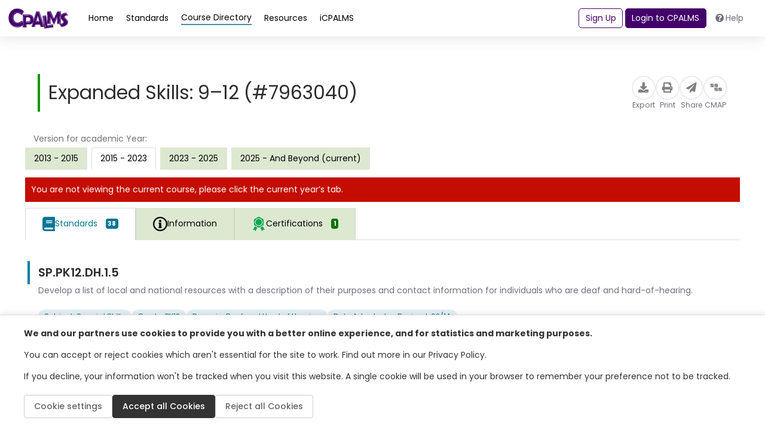

--- FILE ---
content_type: text/html; charset=utf-8
request_url: https://www.google.com/recaptcha/api2/anchor?ar=1&k=6LcIwL4qAAAAAKBm5bOOGBi7LRN04gny1oE9KfkC&co=aHR0cHM6Ly93d3cuY3BhbG1zLm9yZzo0NDM.&hl=en&v=PoyoqOPhxBO7pBk68S4YbpHZ&size=normal&anchor-ms=20000&execute-ms=30000&cb=e05ka1kye34p
body_size: 49197
content:
<!DOCTYPE HTML><html dir="ltr" lang="en"><head><meta http-equiv="Content-Type" content="text/html; charset=UTF-8">
<meta http-equiv="X-UA-Compatible" content="IE=edge">
<title>reCAPTCHA</title>
<style type="text/css">
/* cyrillic-ext */
@font-face {
  font-family: 'Roboto';
  font-style: normal;
  font-weight: 400;
  font-stretch: 100%;
  src: url(//fonts.gstatic.com/s/roboto/v48/KFO7CnqEu92Fr1ME7kSn66aGLdTylUAMa3GUBHMdazTgWw.woff2) format('woff2');
  unicode-range: U+0460-052F, U+1C80-1C8A, U+20B4, U+2DE0-2DFF, U+A640-A69F, U+FE2E-FE2F;
}
/* cyrillic */
@font-face {
  font-family: 'Roboto';
  font-style: normal;
  font-weight: 400;
  font-stretch: 100%;
  src: url(//fonts.gstatic.com/s/roboto/v48/KFO7CnqEu92Fr1ME7kSn66aGLdTylUAMa3iUBHMdazTgWw.woff2) format('woff2');
  unicode-range: U+0301, U+0400-045F, U+0490-0491, U+04B0-04B1, U+2116;
}
/* greek-ext */
@font-face {
  font-family: 'Roboto';
  font-style: normal;
  font-weight: 400;
  font-stretch: 100%;
  src: url(//fonts.gstatic.com/s/roboto/v48/KFO7CnqEu92Fr1ME7kSn66aGLdTylUAMa3CUBHMdazTgWw.woff2) format('woff2');
  unicode-range: U+1F00-1FFF;
}
/* greek */
@font-face {
  font-family: 'Roboto';
  font-style: normal;
  font-weight: 400;
  font-stretch: 100%;
  src: url(//fonts.gstatic.com/s/roboto/v48/KFO7CnqEu92Fr1ME7kSn66aGLdTylUAMa3-UBHMdazTgWw.woff2) format('woff2');
  unicode-range: U+0370-0377, U+037A-037F, U+0384-038A, U+038C, U+038E-03A1, U+03A3-03FF;
}
/* math */
@font-face {
  font-family: 'Roboto';
  font-style: normal;
  font-weight: 400;
  font-stretch: 100%;
  src: url(//fonts.gstatic.com/s/roboto/v48/KFO7CnqEu92Fr1ME7kSn66aGLdTylUAMawCUBHMdazTgWw.woff2) format('woff2');
  unicode-range: U+0302-0303, U+0305, U+0307-0308, U+0310, U+0312, U+0315, U+031A, U+0326-0327, U+032C, U+032F-0330, U+0332-0333, U+0338, U+033A, U+0346, U+034D, U+0391-03A1, U+03A3-03A9, U+03B1-03C9, U+03D1, U+03D5-03D6, U+03F0-03F1, U+03F4-03F5, U+2016-2017, U+2034-2038, U+203C, U+2040, U+2043, U+2047, U+2050, U+2057, U+205F, U+2070-2071, U+2074-208E, U+2090-209C, U+20D0-20DC, U+20E1, U+20E5-20EF, U+2100-2112, U+2114-2115, U+2117-2121, U+2123-214F, U+2190, U+2192, U+2194-21AE, U+21B0-21E5, U+21F1-21F2, U+21F4-2211, U+2213-2214, U+2216-22FF, U+2308-230B, U+2310, U+2319, U+231C-2321, U+2336-237A, U+237C, U+2395, U+239B-23B7, U+23D0, U+23DC-23E1, U+2474-2475, U+25AF, U+25B3, U+25B7, U+25BD, U+25C1, U+25CA, U+25CC, U+25FB, U+266D-266F, U+27C0-27FF, U+2900-2AFF, U+2B0E-2B11, U+2B30-2B4C, U+2BFE, U+3030, U+FF5B, U+FF5D, U+1D400-1D7FF, U+1EE00-1EEFF;
}
/* symbols */
@font-face {
  font-family: 'Roboto';
  font-style: normal;
  font-weight: 400;
  font-stretch: 100%;
  src: url(//fonts.gstatic.com/s/roboto/v48/KFO7CnqEu92Fr1ME7kSn66aGLdTylUAMaxKUBHMdazTgWw.woff2) format('woff2');
  unicode-range: U+0001-000C, U+000E-001F, U+007F-009F, U+20DD-20E0, U+20E2-20E4, U+2150-218F, U+2190, U+2192, U+2194-2199, U+21AF, U+21E6-21F0, U+21F3, U+2218-2219, U+2299, U+22C4-22C6, U+2300-243F, U+2440-244A, U+2460-24FF, U+25A0-27BF, U+2800-28FF, U+2921-2922, U+2981, U+29BF, U+29EB, U+2B00-2BFF, U+4DC0-4DFF, U+FFF9-FFFB, U+10140-1018E, U+10190-1019C, U+101A0, U+101D0-101FD, U+102E0-102FB, U+10E60-10E7E, U+1D2C0-1D2D3, U+1D2E0-1D37F, U+1F000-1F0FF, U+1F100-1F1AD, U+1F1E6-1F1FF, U+1F30D-1F30F, U+1F315, U+1F31C, U+1F31E, U+1F320-1F32C, U+1F336, U+1F378, U+1F37D, U+1F382, U+1F393-1F39F, U+1F3A7-1F3A8, U+1F3AC-1F3AF, U+1F3C2, U+1F3C4-1F3C6, U+1F3CA-1F3CE, U+1F3D4-1F3E0, U+1F3ED, U+1F3F1-1F3F3, U+1F3F5-1F3F7, U+1F408, U+1F415, U+1F41F, U+1F426, U+1F43F, U+1F441-1F442, U+1F444, U+1F446-1F449, U+1F44C-1F44E, U+1F453, U+1F46A, U+1F47D, U+1F4A3, U+1F4B0, U+1F4B3, U+1F4B9, U+1F4BB, U+1F4BF, U+1F4C8-1F4CB, U+1F4D6, U+1F4DA, U+1F4DF, U+1F4E3-1F4E6, U+1F4EA-1F4ED, U+1F4F7, U+1F4F9-1F4FB, U+1F4FD-1F4FE, U+1F503, U+1F507-1F50B, U+1F50D, U+1F512-1F513, U+1F53E-1F54A, U+1F54F-1F5FA, U+1F610, U+1F650-1F67F, U+1F687, U+1F68D, U+1F691, U+1F694, U+1F698, U+1F6AD, U+1F6B2, U+1F6B9-1F6BA, U+1F6BC, U+1F6C6-1F6CF, U+1F6D3-1F6D7, U+1F6E0-1F6EA, U+1F6F0-1F6F3, U+1F6F7-1F6FC, U+1F700-1F7FF, U+1F800-1F80B, U+1F810-1F847, U+1F850-1F859, U+1F860-1F887, U+1F890-1F8AD, U+1F8B0-1F8BB, U+1F8C0-1F8C1, U+1F900-1F90B, U+1F93B, U+1F946, U+1F984, U+1F996, U+1F9E9, U+1FA00-1FA6F, U+1FA70-1FA7C, U+1FA80-1FA89, U+1FA8F-1FAC6, U+1FACE-1FADC, U+1FADF-1FAE9, U+1FAF0-1FAF8, U+1FB00-1FBFF;
}
/* vietnamese */
@font-face {
  font-family: 'Roboto';
  font-style: normal;
  font-weight: 400;
  font-stretch: 100%;
  src: url(//fonts.gstatic.com/s/roboto/v48/KFO7CnqEu92Fr1ME7kSn66aGLdTylUAMa3OUBHMdazTgWw.woff2) format('woff2');
  unicode-range: U+0102-0103, U+0110-0111, U+0128-0129, U+0168-0169, U+01A0-01A1, U+01AF-01B0, U+0300-0301, U+0303-0304, U+0308-0309, U+0323, U+0329, U+1EA0-1EF9, U+20AB;
}
/* latin-ext */
@font-face {
  font-family: 'Roboto';
  font-style: normal;
  font-weight: 400;
  font-stretch: 100%;
  src: url(//fonts.gstatic.com/s/roboto/v48/KFO7CnqEu92Fr1ME7kSn66aGLdTylUAMa3KUBHMdazTgWw.woff2) format('woff2');
  unicode-range: U+0100-02BA, U+02BD-02C5, U+02C7-02CC, U+02CE-02D7, U+02DD-02FF, U+0304, U+0308, U+0329, U+1D00-1DBF, U+1E00-1E9F, U+1EF2-1EFF, U+2020, U+20A0-20AB, U+20AD-20C0, U+2113, U+2C60-2C7F, U+A720-A7FF;
}
/* latin */
@font-face {
  font-family: 'Roboto';
  font-style: normal;
  font-weight: 400;
  font-stretch: 100%;
  src: url(//fonts.gstatic.com/s/roboto/v48/KFO7CnqEu92Fr1ME7kSn66aGLdTylUAMa3yUBHMdazQ.woff2) format('woff2');
  unicode-range: U+0000-00FF, U+0131, U+0152-0153, U+02BB-02BC, U+02C6, U+02DA, U+02DC, U+0304, U+0308, U+0329, U+2000-206F, U+20AC, U+2122, U+2191, U+2193, U+2212, U+2215, U+FEFF, U+FFFD;
}
/* cyrillic-ext */
@font-face {
  font-family: 'Roboto';
  font-style: normal;
  font-weight: 500;
  font-stretch: 100%;
  src: url(//fonts.gstatic.com/s/roboto/v48/KFO7CnqEu92Fr1ME7kSn66aGLdTylUAMa3GUBHMdazTgWw.woff2) format('woff2');
  unicode-range: U+0460-052F, U+1C80-1C8A, U+20B4, U+2DE0-2DFF, U+A640-A69F, U+FE2E-FE2F;
}
/* cyrillic */
@font-face {
  font-family: 'Roboto';
  font-style: normal;
  font-weight: 500;
  font-stretch: 100%;
  src: url(//fonts.gstatic.com/s/roboto/v48/KFO7CnqEu92Fr1ME7kSn66aGLdTylUAMa3iUBHMdazTgWw.woff2) format('woff2');
  unicode-range: U+0301, U+0400-045F, U+0490-0491, U+04B0-04B1, U+2116;
}
/* greek-ext */
@font-face {
  font-family: 'Roboto';
  font-style: normal;
  font-weight: 500;
  font-stretch: 100%;
  src: url(//fonts.gstatic.com/s/roboto/v48/KFO7CnqEu92Fr1ME7kSn66aGLdTylUAMa3CUBHMdazTgWw.woff2) format('woff2');
  unicode-range: U+1F00-1FFF;
}
/* greek */
@font-face {
  font-family: 'Roboto';
  font-style: normal;
  font-weight: 500;
  font-stretch: 100%;
  src: url(//fonts.gstatic.com/s/roboto/v48/KFO7CnqEu92Fr1ME7kSn66aGLdTylUAMa3-UBHMdazTgWw.woff2) format('woff2');
  unicode-range: U+0370-0377, U+037A-037F, U+0384-038A, U+038C, U+038E-03A1, U+03A3-03FF;
}
/* math */
@font-face {
  font-family: 'Roboto';
  font-style: normal;
  font-weight: 500;
  font-stretch: 100%;
  src: url(//fonts.gstatic.com/s/roboto/v48/KFO7CnqEu92Fr1ME7kSn66aGLdTylUAMawCUBHMdazTgWw.woff2) format('woff2');
  unicode-range: U+0302-0303, U+0305, U+0307-0308, U+0310, U+0312, U+0315, U+031A, U+0326-0327, U+032C, U+032F-0330, U+0332-0333, U+0338, U+033A, U+0346, U+034D, U+0391-03A1, U+03A3-03A9, U+03B1-03C9, U+03D1, U+03D5-03D6, U+03F0-03F1, U+03F4-03F5, U+2016-2017, U+2034-2038, U+203C, U+2040, U+2043, U+2047, U+2050, U+2057, U+205F, U+2070-2071, U+2074-208E, U+2090-209C, U+20D0-20DC, U+20E1, U+20E5-20EF, U+2100-2112, U+2114-2115, U+2117-2121, U+2123-214F, U+2190, U+2192, U+2194-21AE, U+21B0-21E5, U+21F1-21F2, U+21F4-2211, U+2213-2214, U+2216-22FF, U+2308-230B, U+2310, U+2319, U+231C-2321, U+2336-237A, U+237C, U+2395, U+239B-23B7, U+23D0, U+23DC-23E1, U+2474-2475, U+25AF, U+25B3, U+25B7, U+25BD, U+25C1, U+25CA, U+25CC, U+25FB, U+266D-266F, U+27C0-27FF, U+2900-2AFF, U+2B0E-2B11, U+2B30-2B4C, U+2BFE, U+3030, U+FF5B, U+FF5D, U+1D400-1D7FF, U+1EE00-1EEFF;
}
/* symbols */
@font-face {
  font-family: 'Roboto';
  font-style: normal;
  font-weight: 500;
  font-stretch: 100%;
  src: url(//fonts.gstatic.com/s/roboto/v48/KFO7CnqEu92Fr1ME7kSn66aGLdTylUAMaxKUBHMdazTgWw.woff2) format('woff2');
  unicode-range: U+0001-000C, U+000E-001F, U+007F-009F, U+20DD-20E0, U+20E2-20E4, U+2150-218F, U+2190, U+2192, U+2194-2199, U+21AF, U+21E6-21F0, U+21F3, U+2218-2219, U+2299, U+22C4-22C6, U+2300-243F, U+2440-244A, U+2460-24FF, U+25A0-27BF, U+2800-28FF, U+2921-2922, U+2981, U+29BF, U+29EB, U+2B00-2BFF, U+4DC0-4DFF, U+FFF9-FFFB, U+10140-1018E, U+10190-1019C, U+101A0, U+101D0-101FD, U+102E0-102FB, U+10E60-10E7E, U+1D2C0-1D2D3, U+1D2E0-1D37F, U+1F000-1F0FF, U+1F100-1F1AD, U+1F1E6-1F1FF, U+1F30D-1F30F, U+1F315, U+1F31C, U+1F31E, U+1F320-1F32C, U+1F336, U+1F378, U+1F37D, U+1F382, U+1F393-1F39F, U+1F3A7-1F3A8, U+1F3AC-1F3AF, U+1F3C2, U+1F3C4-1F3C6, U+1F3CA-1F3CE, U+1F3D4-1F3E0, U+1F3ED, U+1F3F1-1F3F3, U+1F3F5-1F3F7, U+1F408, U+1F415, U+1F41F, U+1F426, U+1F43F, U+1F441-1F442, U+1F444, U+1F446-1F449, U+1F44C-1F44E, U+1F453, U+1F46A, U+1F47D, U+1F4A3, U+1F4B0, U+1F4B3, U+1F4B9, U+1F4BB, U+1F4BF, U+1F4C8-1F4CB, U+1F4D6, U+1F4DA, U+1F4DF, U+1F4E3-1F4E6, U+1F4EA-1F4ED, U+1F4F7, U+1F4F9-1F4FB, U+1F4FD-1F4FE, U+1F503, U+1F507-1F50B, U+1F50D, U+1F512-1F513, U+1F53E-1F54A, U+1F54F-1F5FA, U+1F610, U+1F650-1F67F, U+1F687, U+1F68D, U+1F691, U+1F694, U+1F698, U+1F6AD, U+1F6B2, U+1F6B9-1F6BA, U+1F6BC, U+1F6C6-1F6CF, U+1F6D3-1F6D7, U+1F6E0-1F6EA, U+1F6F0-1F6F3, U+1F6F7-1F6FC, U+1F700-1F7FF, U+1F800-1F80B, U+1F810-1F847, U+1F850-1F859, U+1F860-1F887, U+1F890-1F8AD, U+1F8B0-1F8BB, U+1F8C0-1F8C1, U+1F900-1F90B, U+1F93B, U+1F946, U+1F984, U+1F996, U+1F9E9, U+1FA00-1FA6F, U+1FA70-1FA7C, U+1FA80-1FA89, U+1FA8F-1FAC6, U+1FACE-1FADC, U+1FADF-1FAE9, U+1FAF0-1FAF8, U+1FB00-1FBFF;
}
/* vietnamese */
@font-face {
  font-family: 'Roboto';
  font-style: normal;
  font-weight: 500;
  font-stretch: 100%;
  src: url(//fonts.gstatic.com/s/roboto/v48/KFO7CnqEu92Fr1ME7kSn66aGLdTylUAMa3OUBHMdazTgWw.woff2) format('woff2');
  unicode-range: U+0102-0103, U+0110-0111, U+0128-0129, U+0168-0169, U+01A0-01A1, U+01AF-01B0, U+0300-0301, U+0303-0304, U+0308-0309, U+0323, U+0329, U+1EA0-1EF9, U+20AB;
}
/* latin-ext */
@font-face {
  font-family: 'Roboto';
  font-style: normal;
  font-weight: 500;
  font-stretch: 100%;
  src: url(//fonts.gstatic.com/s/roboto/v48/KFO7CnqEu92Fr1ME7kSn66aGLdTylUAMa3KUBHMdazTgWw.woff2) format('woff2');
  unicode-range: U+0100-02BA, U+02BD-02C5, U+02C7-02CC, U+02CE-02D7, U+02DD-02FF, U+0304, U+0308, U+0329, U+1D00-1DBF, U+1E00-1E9F, U+1EF2-1EFF, U+2020, U+20A0-20AB, U+20AD-20C0, U+2113, U+2C60-2C7F, U+A720-A7FF;
}
/* latin */
@font-face {
  font-family: 'Roboto';
  font-style: normal;
  font-weight: 500;
  font-stretch: 100%;
  src: url(//fonts.gstatic.com/s/roboto/v48/KFO7CnqEu92Fr1ME7kSn66aGLdTylUAMa3yUBHMdazQ.woff2) format('woff2');
  unicode-range: U+0000-00FF, U+0131, U+0152-0153, U+02BB-02BC, U+02C6, U+02DA, U+02DC, U+0304, U+0308, U+0329, U+2000-206F, U+20AC, U+2122, U+2191, U+2193, U+2212, U+2215, U+FEFF, U+FFFD;
}
/* cyrillic-ext */
@font-face {
  font-family: 'Roboto';
  font-style: normal;
  font-weight: 900;
  font-stretch: 100%;
  src: url(//fonts.gstatic.com/s/roboto/v48/KFO7CnqEu92Fr1ME7kSn66aGLdTylUAMa3GUBHMdazTgWw.woff2) format('woff2');
  unicode-range: U+0460-052F, U+1C80-1C8A, U+20B4, U+2DE0-2DFF, U+A640-A69F, U+FE2E-FE2F;
}
/* cyrillic */
@font-face {
  font-family: 'Roboto';
  font-style: normal;
  font-weight: 900;
  font-stretch: 100%;
  src: url(//fonts.gstatic.com/s/roboto/v48/KFO7CnqEu92Fr1ME7kSn66aGLdTylUAMa3iUBHMdazTgWw.woff2) format('woff2');
  unicode-range: U+0301, U+0400-045F, U+0490-0491, U+04B0-04B1, U+2116;
}
/* greek-ext */
@font-face {
  font-family: 'Roboto';
  font-style: normal;
  font-weight: 900;
  font-stretch: 100%;
  src: url(//fonts.gstatic.com/s/roboto/v48/KFO7CnqEu92Fr1ME7kSn66aGLdTylUAMa3CUBHMdazTgWw.woff2) format('woff2');
  unicode-range: U+1F00-1FFF;
}
/* greek */
@font-face {
  font-family: 'Roboto';
  font-style: normal;
  font-weight: 900;
  font-stretch: 100%;
  src: url(//fonts.gstatic.com/s/roboto/v48/KFO7CnqEu92Fr1ME7kSn66aGLdTylUAMa3-UBHMdazTgWw.woff2) format('woff2');
  unicode-range: U+0370-0377, U+037A-037F, U+0384-038A, U+038C, U+038E-03A1, U+03A3-03FF;
}
/* math */
@font-face {
  font-family: 'Roboto';
  font-style: normal;
  font-weight: 900;
  font-stretch: 100%;
  src: url(//fonts.gstatic.com/s/roboto/v48/KFO7CnqEu92Fr1ME7kSn66aGLdTylUAMawCUBHMdazTgWw.woff2) format('woff2');
  unicode-range: U+0302-0303, U+0305, U+0307-0308, U+0310, U+0312, U+0315, U+031A, U+0326-0327, U+032C, U+032F-0330, U+0332-0333, U+0338, U+033A, U+0346, U+034D, U+0391-03A1, U+03A3-03A9, U+03B1-03C9, U+03D1, U+03D5-03D6, U+03F0-03F1, U+03F4-03F5, U+2016-2017, U+2034-2038, U+203C, U+2040, U+2043, U+2047, U+2050, U+2057, U+205F, U+2070-2071, U+2074-208E, U+2090-209C, U+20D0-20DC, U+20E1, U+20E5-20EF, U+2100-2112, U+2114-2115, U+2117-2121, U+2123-214F, U+2190, U+2192, U+2194-21AE, U+21B0-21E5, U+21F1-21F2, U+21F4-2211, U+2213-2214, U+2216-22FF, U+2308-230B, U+2310, U+2319, U+231C-2321, U+2336-237A, U+237C, U+2395, U+239B-23B7, U+23D0, U+23DC-23E1, U+2474-2475, U+25AF, U+25B3, U+25B7, U+25BD, U+25C1, U+25CA, U+25CC, U+25FB, U+266D-266F, U+27C0-27FF, U+2900-2AFF, U+2B0E-2B11, U+2B30-2B4C, U+2BFE, U+3030, U+FF5B, U+FF5D, U+1D400-1D7FF, U+1EE00-1EEFF;
}
/* symbols */
@font-face {
  font-family: 'Roboto';
  font-style: normal;
  font-weight: 900;
  font-stretch: 100%;
  src: url(//fonts.gstatic.com/s/roboto/v48/KFO7CnqEu92Fr1ME7kSn66aGLdTylUAMaxKUBHMdazTgWw.woff2) format('woff2');
  unicode-range: U+0001-000C, U+000E-001F, U+007F-009F, U+20DD-20E0, U+20E2-20E4, U+2150-218F, U+2190, U+2192, U+2194-2199, U+21AF, U+21E6-21F0, U+21F3, U+2218-2219, U+2299, U+22C4-22C6, U+2300-243F, U+2440-244A, U+2460-24FF, U+25A0-27BF, U+2800-28FF, U+2921-2922, U+2981, U+29BF, U+29EB, U+2B00-2BFF, U+4DC0-4DFF, U+FFF9-FFFB, U+10140-1018E, U+10190-1019C, U+101A0, U+101D0-101FD, U+102E0-102FB, U+10E60-10E7E, U+1D2C0-1D2D3, U+1D2E0-1D37F, U+1F000-1F0FF, U+1F100-1F1AD, U+1F1E6-1F1FF, U+1F30D-1F30F, U+1F315, U+1F31C, U+1F31E, U+1F320-1F32C, U+1F336, U+1F378, U+1F37D, U+1F382, U+1F393-1F39F, U+1F3A7-1F3A8, U+1F3AC-1F3AF, U+1F3C2, U+1F3C4-1F3C6, U+1F3CA-1F3CE, U+1F3D4-1F3E0, U+1F3ED, U+1F3F1-1F3F3, U+1F3F5-1F3F7, U+1F408, U+1F415, U+1F41F, U+1F426, U+1F43F, U+1F441-1F442, U+1F444, U+1F446-1F449, U+1F44C-1F44E, U+1F453, U+1F46A, U+1F47D, U+1F4A3, U+1F4B0, U+1F4B3, U+1F4B9, U+1F4BB, U+1F4BF, U+1F4C8-1F4CB, U+1F4D6, U+1F4DA, U+1F4DF, U+1F4E3-1F4E6, U+1F4EA-1F4ED, U+1F4F7, U+1F4F9-1F4FB, U+1F4FD-1F4FE, U+1F503, U+1F507-1F50B, U+1F50D, U+1F512-1F513, U+1F53E-1F54A, U+1F54F-1F5FA, U+1F610, U+1F650-1F67F, U+1F687, U+1F68D, U+1F691, U+1F694, U+1F698, U+1F6AD, U+1F6B2, U+1F6B9-1F6BA, U+1F6BC, U+1F6C6-1F6CF, U+1F6D3-1F6D7, U+1F6E0-1F6EA, U+1F6F0-1F6F3, U+1F6F7-1F6FC, U+1F700-1F7FF, U+1F800-1F80B, U+1F810-1F847, U+1F850-1F859, U+1F860-1F887, U+1F890-1F8AD, U+1F8B0-1F8BB, U+1F8C0-1F8C1, U+1F900-1F90B, U+1F93B, U+1F946, U+1F984, U+1F996, U+1F9E9, U+1FA00-1FA6F, U+1FA70-1FA7C, U+1FA80-1FA89, U+1FA8F-1FAC6, U+1FACE-1FADC, U+1FADF-1FAE9, U+1FAF0-1FAF8, U+1FB00-1FBFF;
}
/* vietnamese */
@font-face {
  font-family: 'Roboto';
  font-style: normal;
  font-weight: 900;
  font-stretch: 100%;
  src: url(//fonts.gstatic.com/s/roboto/v48/KFO7CnqEu92Fr1ME7kSn66aGLdTylUAMa3OUBHMdazTgWw.woff2) format('woff2');
  unicode-range: U+0102-0103, U+0110-0111, U+0128-0129, U+0168-0169, U+01A0-01A1, U+01AF-01B0, U+0300-0301, U+0303-0304, U+0308-0309, U+0323, U+0329, U+1EA0-1EF9, U+20AB;
}
/* latin-ext */
@font-face {
  font-family: 'Roboto';
  font-style: normal;
  font-weight: 900;
  font-stretch: 100%;
  src: url(//fonts.gstatic.com/s/roboto/v48/KFO7CnqEu92Fr1ME7kSn66aGLdTylUAMa3KUBHMdazTgWw.woff2) format('woff2');
  unicode-range: U+0100-02BA, U+02BD-02C5, U+02C7-02CC, U+02CE-02D7, U+02DD-02FF, U+0304, U+0308, U+0329, U+1D00-1DBF, U+1E00-1E9F, U+1EF2-1EFF, U+2020, U+20A0-20AB, U+20AD-20C0, U+2113, U+2C60-2C7F, U+A720-A7FF;
}
/* latin */
@font-face {
  font-family: 'Roboto';
  font-style: normal;
  font-weight: 900;
  font-stretch: 100%;
  src: url(//fonts.gstatic.com/s/roboto/v48/KFO7CnqEu92Fr1ME7kSn66aGLdTylUAMa3yUBHMdazQ.woff2) format('woff2');
  unicode-range: U+0000-00FF, U+0131, U+0152-0153, U+02BB-02BC, U+02C6, U+02DA, U+02DC, U+0304, U+0308, U+0329, U+2000-206F, U+20AC, U+2122, U+2191, U+2193, U+2212, U+2215, U+FEFF, U+FFFD;
}

</style>
<link rel="stylesheet" type="text/css" href="https://www.gstatic.com/recaptcha/releases/PoyoqOPhxBO7pBk68S4YbpHZ/styles__ltr.css">
<script nonce="RwrkARIPo5sthl8-vmn3GQ" type="text/javascript">window['__recaptcha_api'] = 'https://www.google.com/recaptcha/api2/';</script>
<script type="text/javascript" src="https://www.gstatic.com/recaptcha/releases/PoyoqOPhxBO7pBk68S4YbpHZ/recaptcha__en.js" nonce="RwrkARIPo5sthl8-vmn3GQ">
      
    </script></head>
<body><div id="rc-anchor-alert" class="rc-anchor-alert"></div>
<input type="hidden" id="recaptcha-token" value="[base64]">
<script type="text/javascript" nonce="RwrkARIPo5sthl8-vmn3GQ">
      recaptcha.anchor.Main.init("[\x22ainput\x22,[\x22bgdata\x22,\x22\x22,\[base64]/[base64]/MjU1Ong/[base64]/[base64]/[base64]/[base64]/[base64]/[base64]/[base64]/[base64]/[base64]/[base64]/[base64]/[base64]/[base64]/[base64]/[base64]\\u003d\x22,\[base64]\x22,\x22azhudUHDsi/DjgvCucKhwrHDl0HDu8Odc8KbZ8O9Chwbwro3Hk8LwoUCwq3Cg8OawphtR23DqcO5wpvCtkXDt8OlwqtleMOwwrxuGcOMWQXCuQVjwr1lRmXDuD7CmQ/CsMOtP8KJG27DrMOSwqLDjkZSw7zCjcOWwr/CksOnV8KiHUldKMKfw7hoPibCpVXCrFzDrcOpLGcmwplxQAFpY8KMwpXCvsOLe1DCnww9WCwjEH/DlVoILDbDjHzDqBpyHF/Cu8OUwqLDqsKIwr/CoXUYw4zCn8KEwpcDHcOqV8K1w5oFw4RFw7HDtsOFwp1IH1NTUcKLWgI4w755wrhTfilZUQ7Cun3CpcKXwrJdKC8fwrnCusOYw4oYw7rCh8OMwqswWsOGTUDDlgQLQHLDiFLDhsO/wq02woJMKRFRwofCnidlR1l8SMORw4jDgjrDkMOAIMOBFRZAU2DCiGHClMOyw7DCoQnClcK/HsK+w6cmw6/DnsOIw7xvFcOnFcOow6rCrCVJHQfDjBrCim/DkcKzaMOvIQ4nw4B5KHrCtcKPPsKkw7clwpo2w6kUwpzDr8KXwp7Dm2cPOVTDt8Oww6DDl8OrwrvDpB1Ywo5Zw6LDoWbCjcO/[base64]/wpFvV8OkwoPCqQwrwrRRCT5JwrHCimLDnsK9RMOjw5HDozokaCPDmTZsVlbDrG5Gw6IsVsOrwrNnZsK0woobwo8+BcK0IsK7w6XDtsKAwr4TLn/[base64]/DqcKZJMOMJ1Fbwp/DtiPCjMOtw6pJw4wLQcOLw7Rgw5lQwrrDtcOOwr8qHnBzw6nDg8KFVMKLcgDCs2hhwpTCuMKHw5E1DQZdw7XDi8OMWDpnwoXCv8KPTMOww4nDvllkVm3Ch8OdScKiw4PDgi7CoMOqwr/ClsOTXBh8XsKqwqcewrLCrsO9worCjQ7DvMKTwqs/bsOWwoZDHcOdwoBsB8KyK8K7w7RHK8K/ZMOLwqXDuHsCw7dbwpkBwoA7NsOEw4txw6ISw4NWwrrCrsO4wpt0Pl3DpsKpw6MnRsKyw7ZHwrkdw47Ctl3CnldHwrrDu8Odw4ZYw5k2AcK7b8KZw4PCuzjCsUXDmF/Dv8K2QMORQMKrAsKFM8Ovw7hTw7nCicKNw5HDvsKAw4XDiMO9ZBwHw54ob8O6CB3DicKxPFnDomILEsKPI8KqQsKRwpJQw6ozw6hmw6ZlR1UrcjXCuy0MwobDjsKMRALDvi7DosKDwppOworDmE7CqcOVNcKpCiQ/NsO5fcO6GBfDj0jDkEhUZ8KIw5fDrcKNwrHCmVDDmcKnw7jDnGrCjxpDw5Ihw5cWwqBXw7DDr8KIwozDvcOxwr8JbBosC1DCssO2wppRScOUcGEGwqANw4/DisKbwrg0w612wpzCpMOGw7TCr8O/w5A/D3HDvUbCnUAuw5I/wr95w4DDoxsWwo0dFMK6F8OQw7/Cuix+A8K8esOFw4VTwp8MwqcIw67DuQAww7ZwbR9JDcO0f8OxwoPDtlwtWcObMHZXI39qPAUxw6jCqcOsw65Iw64WUwkhGsKjw6F2w69cwqPCuRtAwqjCk349wo7CtS4vKzArai4oYBxiw7ooW8KTccKtTzLDsUbCucKkw6kJahnDmkMhwp/Cj8KUwr7Dm8Kjw4fDq8O9w4gFw7/CjSzCncOsaMONwp1xw7R8w7kULsOXVmnDkUJ0w57CgcOnV0HChzhMw7otEsOhw6fDrlDCq8KkQA7DocKmf3zDg8OjEivCgDHDiTg9S8Kmw6wmw6PDoHTCscOkwqbDv8ObcsODwog1wqTDvsOTw4VAw6TCo8OwWsOGw5NIQsOpfgdxw7rCmcK7wro+EnjDvE/CqDQBXy9Ew6/CtsOZwp3DtsKcEcKXw5fDums2KsKAwrx4w4bCosKfOQ/CjMKiw5zCowMuw4fCim9ywqkGC8KMw44YLsOAZsKFKsO/AsOEw63DmjHCi8OFamgoBFbDmMOSbMKkNEMXaDIuw6BwwoZhUMODw6kBRT5VBMO/bcO8w5jDogbCsMOdwpfCpC3DgxvDnMKIOsOIwoplSsKgdMKQUTzDoMOiwrjDlU91wq3DqsKHdwHDlcKTwqDCpCHDhMKEa08yw6V6CsO8wqcBw7jDnhXDlTUzWcOvwqgyFcKVTXDCri59w6HCj8OtA8KmwonConjDlsOdMC7Clw/DocOZOsOkZMOLwoTDjcKEBcOFwofCicKLw4PCqCbDg8OBJXR8fWPCnE5UwoBswpUjw6HChldoa8K7d8O9JcOjwqsBZcOTwpbCjcKFAEXDgcKfw6Q8K8KyRWRowqZdK8OqYwcbeXklw40wbQFoc8O/V8ObQcOXwp3DncOcw5xew6wcWcOPwoFIZlcCwpnDuGs2Q8OwZmArwqXDtcKmwr54w5rCosKtfsK+w4TDtg/CrcK8FsKQw4TDoEPDqAfCr8Kaw64Ew4rDkFXCkcO+aMOvJF7DgsO9A8KaJ8K4w4QFw7Ruw5MwbnvCg3XChC/[base64]/Q1XDpMKsPsKgwprCjSkCw6TDpsKURw9UwpkrV8KPw5VDw53Dqz3Cp0jDm37DrQA6wptrcAvCj0TDiMKow59oZDbDj8KQQBgOwpHDncKJwpnDmgpWKcKqwpVOw54/FsONbsO/RcKwwpAxb8OFDMKGXMOnworCrMKIHh4QTGNrBgInwqJMwq/DssKWScOiZArDgMKaQUchWMOEHMOBw5HCssKpSR56wrzCtyvDgCnCgMK9woHCph9UwrY6AWPDhnnDucKzw7lJEBp9FzHDrnHCmC3CjMKracKBwpDComsMwr/CisKZYcKLCsKwwqBQCsKxNX8FdsO2wpxfEQ1MKcOcwoR6OWZHw73Dn1U2wp/DqMKCOMOaT3LDlV0nYUrCmBodX8OFesK2AsOYw43DpsK+fTRhesK2YznDpsK3wpxuSntHSMO6MlF/wrXClcKDGsKLD8KXwqLCr8O3KcK0RMKaw7TDncO4wrRJwqLColMwZy5ScMKwcsKRRHbClMOsw6xbIjZPw7rCh8KUHsKQEEHDr8OtS3EtwoQpCsOeHsKywpt3w7scNsOBw4NWwpw+w7nDs8OqOxQmA8OoRjTCrmTCosOFwqFowoY9wp8bw7vDq8O2w7/ClknDjxLCtcOKMMKMXD12TkPDpkHDhcKzPSdPJh4II0LCiS5wdnFSw5nCgMKPKsONJjENwr/[base64]/Do8Kiw4QbwqvChkLDvXVCPgV7w78zwrTCh1fCmzjCkkJIawsIT8ObNsOXwoDCphPDiSHCrsOnYV8MacKpVjclwpdJBFpwwrVmwq/[base64]/ChVfDgSMEw5pZAMKXwrUFw4TCqX5pw7rDgcKqwrFZNcKIwo3CtWnDkMKbw6BAGCInwoTCq8Odw6DCsjwXClRQBDDCi8K+w7XDu8O6wrdzwqEww6LCp8Ovw4N6UVnCrF3DsGZBckzCpsKELMKCSFR7wq/[base64]/GUrDrsO8OwUfw5zDlMKNBsOfMlzClArDusKZwrDDkGcDXXN8wq9Gwolww5rCjFjDvMKLwq/DqUcUDThMwqE6C1QIcizDg8OlEMOsZENHB2XDv8OFCwTDmMKNcR3DgcOwHMOfwrUNwoYjQRPCqMKswrzCpcOAw7vDh8Ovw6zCmsO8wqzCmsOMa8OTYwjDvTbClcOWdMOPwrIDdyJOFXfDvSw+UEHCoywYw4cTT3NfAMKtwp7DkMO+wp/Cg0bDm37DhllxWcOsdMOuw5pwBnjDmUgbwoIpwqDChjkzwr3CsAnDuUQtfxTDlCXDrxh5w6UuY8KQacKCOhjDg8OJwoTCm8K/wq3DjsOeLcK1asKdwq1nwojDicK6wp8AwqDDgMK8JFbDuh8SwrXDsQ3DrGbCqMKcw6AAwrLDrDfCsT9odsO2w43CmcKLP17CkMObwrAXw5fClGHCqsOadsKswo/DksK7wrsKHcOSIMOnw7nDpmfCq8O8wqLCkGLDtB43UsOMbMK5X8KZw7Y0wrzDvTAoK8Oow5zDuVAuDsKSwrvDpcOEe8OMw6jDsMO5w7BWT15QwrQpAMK8w6HDvyIGwrXDiHvCgzfDkMKPw6gyR8K2wrtMCB9nw7/[base64]/[base64]/Dh8OiHhzDshnDnn9pwqkTXsOZw6ZCwrnDosOWw6jCnmdebcKFQ8KuayvChS3Du8KFwr1FfsO8w7RsFcOfw5tkw7hZP8KWImTDjRbClcKjMCghw5Y+RyXCmgdxwr/Ck8OWZsK9QsOzAsKDw43CmcO+wpxaw4N3WgzDh1VJTGBuwqNQSMKHwo0Zw7DDlRcTesOLMy1QWMOiwo3DpiZ8wpJFcH/DhALCoifClkbDvMKXdsKZwogJCiJPw7xFw7N1wrhqU3PCmMOjHS3DrwUbOcKdw5HDphxfTinChznCgsKQwqB/wosCKW59f8KWwpBLw71Ow4xwaFo+T8O3wplrw4TDssOrAsOqV3R/UcOQMhRibzvDjMOSOcODEMOsRsKnw6DCvsO+w5E1w48Jw5fCjlRhcH18wpvCjcKXwrlMwrkDemEkw7/DklrCtsOOZkfDhMObw6DCoiLCl1nDmMKYBMOpbsOWRMKlw6FFwqRUS1DCrsOdYcO5NipXZ8KBI8Kowr/[base64]/Cu8KIFMK4w68sw60ifzsZbR1jwq/Dkh5Kw4PCmkbCjg1LfTDCl8OoQxrCpMOmSMOlwoU8wofCnHF8wpAEw7pXw77CpsOSL2DClsKqw5nDmWjDlcOfw7bCk8KbUsKNwqTDsjIsacORw5pxRVYTwpXCmAjDuXVaE1zCoj/ChGRma8OLExcQwoM1w44OwozCmRvCiS7Cs8OCO30KMsKsUTPDkCoUC1I2wrLCucOHASxPWsKJQMKCw5wRwrnDnMKGw6tVMSUOA1N/DcO6McKyQMKbJh/DkH/DqXPCtFZsLRsawpp+NHnDpEM1MsKhwrcXTsKGw49KwrlEw5jCisO9wpLClj/CjWfDoDN5w4IswrnDhcOEwovCph8lwpzDtWjClcOdw7R7w4rCpE3CqTJ5dSguIxTCpcKJwoxQw6PDslLDu8OOwq4Vw4nDmMKxOcKEbcOXKj7Cgwohw6nClcORwqTDqcOQJMOXCCBMwqlcF2rDkMO1wr1Mw4LDhWvDlnDCicObWsK7w5FFw7APQULChl/[base64]/QcKCHsO0wovCpMKRJsOXworCrcKhMsKIGsOuHCVvw4VMaw8eWcOEGXFZSynCrMKXw7QId0BTG8K9w57CnQcpLBRmDcKcw6fCr8OQw7bDosKWAMOYw6XDp8KJC2HChsOXwrnCq8KCwp0NZMO8wpXCk2TDmDzCm8ORw5rDnmrDsXUzBE4Xw64UccO/[base64]/[base64]/woXDrAEnwqAbDlLCgWBnwqnDr8KxJQHCk8KzUR3CnkXCusOyw7fClsKWwoDDh8OwSFbCjsKfFggifcKDwoTDhWMJZVJQYcKhAsOnZFXDkSfCiMOJVX7CnMKDOMKlfcKmwrg/H8KkQ8KeHWAkSMK1wpBAEXnDu8OjCcO0TsKhDmLDv8OywofCqcOePCTDoyVmwpUMw5PDusObw41Nw7wUw6vDlsOcw6Ibwr8pwpcnw47DmcObwozChxbDkMOhIS3CvVDCgCvDtQXCqcOAFsOsOsOjw4/[base64]/CnVMFVg7DglwxwrDCoXLDqEMheg3ClQ9/[base64]/DihjDtcKILMKKBQzCksOwIU4jwqDCr8KkHlTDhBo2w7HDuW8OFXBANUhqwoBAJW1dw7/CmFdGT3DCnE/CsMKmw7l3wrDCisK0EsKcw4dPwrvChQ4zwr7Cn2rDihdRw5s7w59tbsO7W8OuYsOOwpM5worDu2slwrrCtAVdw6N0w6NpB8KNw5o7GcOcJMOnwrweGMOHATfCiVvCl8OZw4sFMcKgwqDDr1bCpcKXKMOTZcKJw7stUDZfwqZ/wrvCqsOnwpdUw616KUpaOC7CscK3X8OYw67CpMK7w6RcwpMBDsKZN3XCusKdw6/DscODw6o1BMKBVRXClcKuwpXDiSxle8K8LSzDoFLCosOxK3URwoVGMcOyw4rCgCItVHt1wrjCuDDDu8K6w73Cgj/CscOnJAjDoWVnw5dnw5rCrWLDkMOZwozCusKaSlIHFMK7VlELwpTDrsOkayV0w60Zwq7Ck8K3ZF8tKMOIwqBcI8K8OAENw7nDl8OJwrRrT8OvQcKewr9mwqwLOsOfw4Yww4fDhcOZGk/[base64]/bsOlaMOMP8OwEDzCqC3ChDXCtsKSLETCrsKnYAzDvsKgK8Kea8KrGsO8wq/DuzTDucOOw5McF8KsVsOAA1gmJcO7wo/CrsKBwqMpwq3DhGTCvcODO3TDlMKYTwBSw4zDmsOdw7hAwpvChwPCv8OQw75ew4HCnMK+dcK3wow/Xm5UFH/DosKaGcKAwpLConDCh8KkwpHCoMK1wpzDkTNgCi3CnATClm4cGChlwqx8bMKOSl9uw47DvTfDh1TCg8KJFcK+wqYNfsORwpLCtnnDmjcmw5TCnMKiYigWw4/Cp01DJMKhDFTCnMObLcO+w5glwqs2w5kfw4jDiWHChcOkw6A4wo/[base64]/[base64]/XgzDuA0wUEEEwoTDuWQFakhuQcO7wrPDkcKGw7vDgGp+SzjDkcKRecKAC8O8wojCqRsSwqY9ZA3CnkcUwpXClwUhw67DjH/CoMOOSsKQw7JDw5sVwrcFwoJ1wr94w5TCihwnEMO1SMOmKhzCuFDDkSIvTCRPwoY+w4xIwpR4w6Ruw5vCqcKcYcKYwqDCsyJIw40cwq7CtHMHwq5Cw7nCk8O2RxjCggZcOMOfw5Jsw64Lw6/CgF/DosOtw5UYHVxbw4I1w5lawqEwAlQNwp/DpMKjK8OWwqbCl20NwocXdRhPwpnCucKyw6YVw7zDsVsrwpHDih5QT8OIUMO6wq/Cl2J4wq3DgQ09OEHCjD0Fw7Abw4jDmkx6wqYCaT/Cu8K+w5vCil7Dr8KcwoQeE8Ogd8KrTE48woTDhHDCmMK9SmNtYDQdXA7Cuxg4b1oOw5UZbUEhd8Krw64pw4jCucKPw4TClcOTXjsbw5TDgcOHH2Fgw4zDjWc/TMKiPmpcaTzDmsO8w5XCq8OBV8OGLF8AwqlkXBbCrMOKQk3CgMORMsKKa0XCvsKsERM5fsOZZnDCv8OoTMKUwqrCqApQwpjCoB8kKcOJYMOtBXcHwqrDmRJ3w6oaNBA2dFopF8KAQhw0w7sLwrPDshY0SlfCgzDCk8OiJkUIw495w7RyLsKzGUBkw7/DksKww6U+w7fCin/DrcOpAEkjfyhOw40bRcOkw5TDiA5iw6fCmRkiQxDDuMOXw5HCpMOOwqYRwpbDriwVwqjCqMOZUsKPwroSwpLDrijDocOEFjxtPsKpwpwJQmEYw6Y6F3QNDsOiD8OIw4/DvcOuVyEbImoSBsKRwp5zwq48bC7Cmg4vw6fDsEAKw4I7wrLCgmQwY2HCoMO8w49YPcOYwqnDi3rDpMOFwq3DrsOTRsO7w7PCgmEtwpRod8Kfw4PDtcOmMn4iw4nDtl/Ct8KrGFfDsMOowrXDhsOuw7HDjRXCnsKSwpzCmmsABmgCYBZUJcKcE3IYaiR+HA/CvW/DpUVvwpfDoCA9GMOew60CwpjCiwvDnwPDhcOnwqhDCVcsR8OoW0XCmMOXWl7DhMO1wooTwoAyBcOew6xKZ8KqZgR3b8OIwrvDkmxEwrHCukrDk3HCmy7Dp8OJw5Ynw4zCrT7DiBJow5N4wrrDmMOowowkSEzCi8KmVxUtb3tqw61dN3PDpsO5WMKQWHlowq8/[base64]/[base64]/Dl8OMD8Kgw40fLB7DnsKkw77Cvz7DkTIiTFlKSFkCwpnDj2rDlyjCqcO2ETfCsw/Dl0HDmyPDicKXw6Iow7sUL3YkwrDDhXQKw5jDtcKEwoHDkUU0w6zDnF4XbHN/w6BoR8KLw7fCjEfDmR7DvsK9w6kMwq5gR8OBw4HCiSc4w4BvOR82wo9bASQtS01UwopzFsKwT8KeIVsBUMKLQjHCtD3CrAPDi8K9woXCi8KvwrpMwrEcVsO/esOcHBonwrV0wodWMjbDgsOiN1RTw4rDnWvCkBjCi17ClirCpMOPwoV/w7JKw5JgRCHChl7CgynCo8ODWB85TMKpR3sFEVrDs3xtGDLChCNYWMKsw54gXzk/[base64]/DqsKQPcOKOCPDlsKcwrZWwofDsMKOwqLDsMK3a8OTC0EVw54MQcKgUMOKYSk3woYwHSjDmXNJEnskw7fCi8KWw6tFwpbCjsKjbBTCsDrCg8KIFsO4w4PChHXCqcK/MMOPIMO6bF5DwrEKasKQJsOREMKtw5bDkDDDvsK9w7k2L8OAJ1nCrWRMw4YxDMOabhZJS8OEwolecF/Cu0bDpXrDrS3ClmxMwooRw4bDnjHCoQgyw75dw7XCtTXDv8OBcn3CqkrCtcO7wp3DsMKcM0HDjcKrw40ewp/DucKFw5DDrjZgLi9Gw79Vw71sLy/Cj1wjw6XCsMO9MzscJMK7wo3Ds30kwp8hRsKwwq1PXXTCqSjDo8OkR8KWCEkGCcKRwrMqwoPCnR1qF14tACJ6wrXDp08ww4g9wp9OYW/DmMOuwq/ChCwbYsKUMcKvwrA3IFxhwrEROcK4VMKvNmpoFw/DnMKRwqbCmcKtdcOVw6vCrBR+wrnDp8OKG8K/wpVDw5rDij4Dw4DCucO9dcKlOcKQwrfDrcKxX8OWwqFww7jDgsKhVBw2wp7Cmmdhw6JfLmtFwq/DvyrCsmbCucObYQ/CqcOcamZfeToqwrwAMxVIW8O7fnZdTHAcGkpHNcOwGsOKJcKiGMK1wrg+OMOJJMOjbmHDnMOxABDCuy7DhcKUVcK3Vnl6TMK/PzDCtcKZV8OnwocoaMOBSxvCrUYyb8KmwpzDiFPDo8KCAAA+JSbDmgB/[base64]/wqluUsK4PcKUBMOow70xwojDmwEcBsKrBcKuw7fCo8K1wpPDhMK2dMKww6DCqMOhw63DucKfw4gewrl+YQMYC8K2w4HDp8KqBUJ0FVg+w6w6BX/Cn8KCPcOWw77CsMO0wrfDuMObNcOxLTbDvsKRRcOBQS3DjsKSwoFnwq7DncOIw5vDihDCk1fDtMKUXxDDqFzDkw5awq7CssKvw4AJwr7CtsKvRsK9w6fCu8Kfwq4kUsKWwp7Dt0XDpxvDlA3DlEDDtsKwcsOEwozDmsOPw77DmcKEwp/CtkvCp8O2MsOQVTTCicKvBcKEw4gIL2FRWcKlVcO5QS4oZnDDkcKpwpHDssOSwqtzw7EsB3fDnnXDpRPDssKswr3DjA8qw71wCWEVw6TDih/DmDgkJ0fDsRZGw6XCgyfCtsKhw7HDnDnCp8Kxw5RCw7J1wq8BwrzCjsORw7zComRLSA1qbiATwp/Do8Okwq7Ci8KFw5jDlFnClxA5dxt8OsKNISPDhDMFw6rCkcKbdMOgwpdaA8KlwrDCrsKLwqg5w47CocODw5LDqsKabMKIYHLCq8KDw5jCtjnDrmvDkcKtwqHCpzFDwp1vw60Dwr/[base64]/[base64]/DuVseWloAw7PDoXQuwr/DsMO9w6sHw7U1E37CtMODXcOjw40ZDMKmw61XaQnDhMOZbMOiQcOmZhfCnU/DmgTDs0bCjMKqAsKfM8OkJmTDkTTDjgvDicO8wrXCr8K4w7IZWsO/[base64]/DtMKDUGTCiFQqw6XCn8OnwpoUHcO9w4zCrWhGw79jw5/CtMO7d8OYBBDCk8OoVFHDn1sxwqjCjxQPwrBCw4kta3LCgEZWw5dewocXwoVVwrVTwqFGNW/Co0zCusKDw6bCjcKpw5gaw4htwq9SwpTCmcO6AxZXw5phwpo7wqnDkSjDnMOIJMKOaWzDgGt/W8KefVRjCcKlwq7Do1rCqSAHw41TwoXDtcK3wqsISMK8w5lUw6kDGjQzwpRMDEdEw77CrCTChsOmNsKFQMOmAVBuVwZyw5LCoMO9w6I/VcOmwo1iw6kpw5PDv8OqMDYyJlLDisOWw4fCqk3DrMO0TsKzVcOPVzPChsKNTcOhAsKtZwzDqgQFegPCnsOuKMO4w7TDrcK2NMOow7wOw7MvwqXDjQB0ag/DvmfCuzxKCcKgd8KVDsOLMMKrcsKNwrQqw47CjAPCuMOrasOTwpTCsnXCs8OAw5MrfVIVw7E/wp/CqjXCrwrDvTs3S8OGAMOYw5VWXMKhw6Y/EmPDk1ZCwq3DhCjDlmdaSjPDh8OYIMOaPcO6w5Abw5EaRMOJN2R/wovDosOWw4/CgcK9NmUaEcK6XsKow6fCjMOINcKrYMK9wppfZcOlN8OsA8O1OsOpaMOawqrCiAJAwrl3X8KKUU5fDsKjwp3CkjfCtgI+w4bCi3/[base64]/T8Obw4fDgnjDlRADwo7Cu8Kpw7XDrRnDkQXDqhvCql7CgmgQw40Ewq8Bw5cOwr7DozBPw44Lw77Ci8O3AMKqw4sldsKnw4zDs0fCgT1Ea04OC8OCQl3CmMKgw71kUQ3Ci8KYIcOaehM2wqV/[base64]/[base64]/dsKjd8KGVMOdD8KRBk1Kw5FLw7fDtTcvMz4+wqDDq8KHaWgAwoPDuW5ewrwvw5PDjR3Cmy3DtyPDucOXEcK8w4xmwpBMw482L8O5w7DCsg4bYMOGLVTDlVXCl8OlQB/[base64]/DlcO+S2EzUCLDlcKbw6HDqDPCtMKEdsKwNW3DmMK+B1LClC9CJwVDXsKBwpPDtcKswrzDnhIda8KLflXCm0UTwpF3w7/CssONOhMsZ8KdTsKrKgzDnTbCvsOvNXUvblM1wprCihjDj2XCnxnDusO9HcKCLsKFwpjCg8O1EhlEwrjCvcO1DQlCw6TDgsOuwrjCscOOa8KiCXBNw74HwocDwovCncO/woQQC1TCsMKKwrFGd3AHwp8rdsKGOS/CrGRzaXtew49gHsO1b8KRwrIGw7pREsOUfS5swpFdwqnDlMKWei9iw4HCjMK4w7nDosO+GwTDtHYpwovDmBU7OsOOH0tEd3/DmVHCkwtrwok/GwEwwoRVbsKSZSNEwoXDmATDl8Osw7N4wqjCtsOuwr/CsDodPsK/wp/CpcKrYcKgVTDCjRDCt2fDusOLbMKbw6QGw6vDjR4awrwxwqTCsW0Aw5LDsmfDicOSwqfDt8K+IMK5eE1+w6DDqSUMFMKewrUkwq9Sw6xFLlcNesKyw6R1YjQmw75Ow47DiFIYecKsURIEJlzCuFjDvh9/wqRzw6bDlsO0PcKkUWhSWsOeOsOowqBfw654AB/[base64]/w7vDksKZw4fDvETDiHfDr0N5d8KFIsOVKRAOw5MJwp9dworDj8OhKV7DnVZmL8KvFDfDiAQFXsOHwoXDnMOswp/CksOFDkLDp8KcwpUHw5fCjnbDgRkMwpDDqFk7wq/[base64]/[base64]/CqW4CNcKdEmHCo3UOw5/CtCjCm2YtTMOYw4cmw7/Cp2tJKAXDlMKGw7UeSsK+w4LDo8OlfMK6wqMLVTjDrlHDmxwxw4zCkgcXesKbN1bDjy19wqBlVMK1HsKQF8KMBV8awqhrwpZPwrR5w4Nrw5fCkD5jSCseAsKkwq1gJMO2w4PDgsOEJcOew6LDoWUZMMOwMsOmdHbCpH5awoFNw6/CpER6ZCRhw4PClH8kwpZVE8OSJ8O5AhcOMDZdwrvCu112wrPCvnrCiUDDk8KTfnXCqFBeI8Ovw65Nw5EAX8OJNk0gasKxccKKw4hRw5MXEhJJU8ORw6XCkcOjA8KYJS/CiMKWDcK0wpnDhsObw5kmw5zDqcOOwoZTDSgdwqrDmMOfYV3DrMKyfcO8w6IaYMOoDmhTWGvDncKpXsKmwoHCssOsP1nCvy/Duk3CiQFjWcOdCMOcwpTDsMO1wq5gwplDemA6NsOBwogpF8OgTlfCo8K0WGDDvRs/[base64]/w7p1wonCusKaw6gCUsOxw7zCkcOtITjCucKAw4AXw6JSw6k2BcKHw6tFw5x3MSPDqybCtMKNwqcSw4Eiw5vCisKgPcKOZwrDocO/QsO0PHzClsKNJjXDlUx1YhvDvSHDpW4ARsKEEMK4wr7DjsKLa8Kowr8mw6sZE04TwpJgwoTCuMOwZ8Kzw5I9wosSPcKTw6fCpsOuwrM8JcKCw79wwpjCvUHCmMOWw7vCmsKZw6pnGMKkQ8K9wobDsSfChsKUw6scGQ5KXVbCucOnbh0uasKkXG/CmMOrwrHCqB8Tw4rCnH3CugXDhzx1C8OTwozCrHwswpLCvCxZw4DCimHCkcOWIWgmwoLCmsKIw47Dh1/CisO4PsOyYhwvMh5QR8OEwq/DiXtwaDXDksOOwrLDgsKuPMKHw5YaRyHCuMOAT3cCwq7CkcO0w51/[base64]/[base64]/DmirCrMK3bsKCRVtPwo1oSgspGsKuw6JQBMOTw5bCtMK/HVc8U8KxwrnCu0pIwrbCkBnClQcIw5VROAsxw4nDtURMUEXCinZDw7XCqzbCr3QWw5RKDsOKw4vDjx/[base64]/wrc5w55sVWsgAMO5w5/DpcOWacKgLMO2w4LCqQE7w6zCoMOnPMKSJ0jDmG0MwpXDmMKFwqnDrcKMw4pONcOhw6w1P8KGF3IAwovDvDEibAMhNBXCnFHCuDB0fR/CmsO7w7d0UsKyPDZlw6RGfMOIwo5Ww5rCqi01P8OVwpR5XsKVwrsfSUkhw4IYwqxBwrfDmcKEw7HDjElSw6Etw6rDqiYbTMOxwoJdUMKfLUrCpBLDgkUwVMKMRjjCtUhyEcKZPMKbwpPClUPDjkUrwocEwq8Aw6VFw5/DrMOXwrzDg8O7bUTDuzw1AH9vNkEcwpxCw5oNwqliwohmPifDoy3DjsKBwq0mw4lRw6HCjEI5w6jCpTzDhcKNwpnCoVXDpBjCp8O/GDNlLMOUw4pVwp3Cl8OewpsewpZ5w4EvacOjwpfDhMKKMVTCqcO0w7cbw67DjSwkw7LDiMK2CEYnGznCtz5BTsOHSXzDkMKlwo7CvnLCqMO4w4/Cv8K2wrEOQMKGdsK+L8KZwrvCvmg2wp5SwqHCkDoYFsKBQcKxUA7CvUU9MMK/wo7DpsOpTQ8GeF3DtULCoGDDmz46MsOkRcO6XErCt3rDoX7DoH7DlMOyL8OcwqnDoMO6wqtxYS/Dn8OGPcOUwo7CvMOsN8KhUQ0JZ1XDqsKpEMOyJkkIw7E5w5vDsjcMw6fDo8KcwpAWw6kAVFI3IUZgw5RtwpvCgWI7T8KZwqnCpjAnGQrDjAYJC8KST8O0dyfDqcOiwpk0BcKLIzN/wrAnw4vDgcKEGDHCmGLDq8K2MVojw6/CicKSw7XCksOBwrvCsSE3wrHCnDvDscOIGn50QikRwo/[base64]/wpbDo8OQwoLCgMOOw67CicKNwq0Iw47Ck8KjA8Ksw5fCvAogwpEkSX/DuMKVw67CicK1LMOOb37DmsO+aTfDk2jDhsK9w5kbD8K+w4XDvHnCuMKEag9kFcKOdcOwwqzDssKFwpYYwq/Dn0Mbw53DtMKIw7JEN8KSUsKvT0vClcOdFMKLwq8CLEMfHMKqw4BAwpREKsKkKMK4w6XClSDCn8KNIMKlTSjDvMOIX8KSDsOZw7VawpnCrsOmeRl7Z8OMMEIhwpJnwpdeXXBYVMOKTAJ2X8KMIjnDi3DCkMKaw4lYw6/[base64]/DuC3DtD1TM8OXdhPCmsKpUcO2w5VTwqrCuGTCnsKDwqE7w7xMwpjDnFJqRcKiBXglwq9Yw5Yewr/ClBUqbcK4w7FMwrLDvMOmw5vCjiYEDnPDn8K1wo8kwrHDkRZjHMOQB8KHw4d/w40aRyDDucOgwrTDizhfwpvCtkc2w7fDr3wjwoDDrRxIw5tHMSjCv2rDusKewpDCoMKmwrJzw7/[base64]/DoMOwYMKyAMOGwo5HOsOhfBw4cXk2UDfDvwrDmcKIYMOjw4nCosKiXS3CjsK/TSfDu8KONw8oHsKQTsOwwqfDtw7Cm8KswqPDk8O4wo7Di1dpKhsOw5cnXBDDicKew4QXw6skw7Q0wqnDssKdBgoPw4Jpw5fChWLDhsOdA8KtLsOKwqTDmcKqXEF/wq81RDQBGMKUw5fClxTDlMKXwq4GTsKNI0c9w7LCp17CuTrChmbDlcOPwq5DVcOowoTCi8K3a8KiwpRFwqzCkF7DvMO6X8K4wpIMwrlJSUs6w4HCk8O+YBBHw7xHw6/CuGZpw5U+MB0+w6s8w7XDk8ODNWg2XErDmcOtwqVjfsO1wpHDm8OaKcK/K8KQCsOrDzzCgcOowqfDmcK1dDYkNAzCmWp2wp7DpCHCs8OhFcOrDMOtdX5VP8KjwrDDi8Oiw7RWBcOyR8KzYcOPP8KVwpdgwqwNw7LCiBAUwoPDiGUpwrLCtBFlw4LDpFVVblFjYsKGw58SF8KEOsOKXsOWH8O4e24owq86BBXDsMK9wq/DllPCvF8Tw7FfKsKkBcKywrDDnlVpZcOJw7jDozdMw4/CqcOpw6JMw4TCi8KFKCjClcOTXlgiw7XCn8KWw5U/wowVw5LDlAYhwq7DhlFaw7LCocOBI8ODw50YesK5w6pYw4QgwoTDi8Ogw5pEGsOJw53ChcKnw5Z6wqHCk8OPw4LDjXnCsxAKGTDDs0RudRFFBcO+WMKfw5MjwoIhw4DDhTpZw7wMwqjCmS3CjcKiw6PDrsOoN8Oxw4B4wrN6PWpqG8OZw6Qjw4/Dv8O1wpPClDLDksOXDzcef8OGIyJfBwYkckLDtmZLwqbCnDMQX8KWG8O2wp7Cm3HDrDEhw40sEsOIMyMtwrYlBUnDjcO3w45swrZWQVTDuFRQLMKsw6c/X8OAGl/Dr8KWwoHDgXnDuMOow4QPw6BuY8O2NsKrw4vDrMK7RR3CmsO2wpHCicOMBRfCqlDDoRpewqcPwoPChsOjS0zDlDfDqsOGKCjCjcOMwotZDsOAw5g8wpwWGRASbMKRMVfCjcOxw7hxw5TCpsKUw4obAwTDvVzCvQ8uw5YxwqoSGlQ/[base64]/DlxFkwqnDvmDCmVXCszBxwr8rwrbCjUxeIRYBdsKwYl8tdcKowq8rwrl7w6cBwoYJTErDghFUfcObI8Kxw5DDqsO7w5nCsEcZbMOww7gLd8OQEWMCWE0YwowfwolewpzDlcKhHcOTw7nDhMOabh8NYHrDqsOwwp9zw707wqbDgiHDm8KJwrUmwqrDoCjCh8OeSz0cOV/DtMOqSwsKw7nDpCzCs8ODw6ZaElwlw7I6KsKlQsODw5QNw5d+F8O6w7TDpcOQRMKowplYRAHDn3keAMK5c0LCs1g+w4PCjmIHwqZGM8KNQ0rChWDDtcOjQFXCgBQIw4hJE8KWDsKofHZ+VRbCl3/CgcOTYVLChl/[base64]/[base64]/DiMO+w5jCpcKSwrXCi2TCvF/[base64]/Dv10FwrvDlMOGfcOQw7/[base64]/CtcOSI8OWw7PCp3J4VsKiwpR9M1jDq8Oew6bCnnnDtMOxKnDDowvCqWpabMOEHhnDscOaw785woXDqF5+J2snBsOhwq1NcsK8w7xDTnPCh8OwdVjDlsKZw4NLw5bCgsKOwq9POjASw47DoSx1w5o1QXxnwp/[base64]/w74Rw7haw6bDlipzfGLDvMOtw7vCngxpYsOkwrbCvsKUSyDDuMOaw51XXcOyw4ArFcK2w5UWGcKZS1nCmsOvI8KDRXvDumlIwqo0T1fCi8Kbw4vDoMOpwo7Dk8OHS2AXwqrDvMKZwp0ZSlvCnMOKPFLDm8O2TFXDlcO2wocMbsOhYcKLwoo5eCzDkMK/[base64]/CgcKiwqfCrcOPXMK4wpjDn2nDssKowqzDu0h4wpjCmcKlI8KOaMOIQmNBFsKvZRx/NwTCpGtyw44LCi9FJsORw6rDkGvCvnLDrMOBFcOgasOOwpfCosKVwpnCqzMCw5wFw6gnYlwWw7zDhcKVP24ZBcOUwokGZsO0wqjCpzTChcKNEcKUK8K3C8OLCsKrw75Mw6Fgw5NAw7AMwroVbh/CmTbCkFZrw44tw5okKnzCscKFw43DvcOeFVrCujbDscKgw6vClmxtwqnDjMKmbcOOQMOwwr7CtmZEwobCt1fDscO3wp7Cj8KKFsK8eCkjw5jDnlVFwp8KwrdWaElsaCDDrMOJwrdcUQtUw7rDuT7DlD/[base64]/CtcOFw5Ehw5ZmP8OBMEvCrsOqd8OVw6LCnhnDmsOzwpAsJMOWTzzCg8OuIn9DHcO1w7/CiD7DgcKeNHA/wqHDiEPCmcOwwrjDgMObfijDicKBwpjCgC3CtBggw5zDssOtwoYTw5Eewr7CjcO6w6TDkljDnMKxwoXDulpAwpt9w5c6w57DiMKhRcK6w5E1AsKMXcK1Xj/CgsKXwrYnw6bClDHCrGw6RDDCqB9PwrLDtxInRybCn2rCl8O7RcK3wr8wZzrDu8KJNGIdw7LCsMOyw6zCu8K/[base64]/w4BsWEJsai/[base64]/CkcOUGMKYw5HCsjgPXB/DuXnDnxDCrMKxwr9Qw6QwwpMETsKVw7NLwoVLKV3DlsObwqHCo8K9wp/CjsOuw7bDgXbCrsO2w5BOwrRpw7vDmk3CvBLCtyYANMOFw4pxwrLDixfDuzHCkD00LVzDu2zDllcZw74VXXvClsO7w4fDs8O9wotMAsOjd8O5IcOTbsKywoUnw5hpD8OXw6RUwqrDmEc/M8OrTcOgJsKLDSTCr8KqBz7CtMKuwrPDtXXCuTcAd8O2wp7ChwNBeUZTw7vCkMOOwoYOw7MwwovDjhYsw5nClsOowpQMQV/[base64]/CuMOMw53DssKhFMKvcGBGVsOgwoY6XzbCkMOLwovCrWXCtsOOw4LCiMOZTAp8YgvCqRTDh8KAEQzDiCLDgxTDvMKSw4R6wokvw6/CrMKXw4XCsMKBUD/DrsOKw7AEIF1vw5ggMsKrasK7LsK9w5FJwqnDtsKew5kMcsO5wr/DtzN4wp3DsMOTRcKswq01acOOX8KcHsKqTsORw5vCq1vDqMKka8K0WQTDqyDDmEkJwoR4w4DDgG3CpnXCqMOLU8OzaRbDpcOiesKfacOLEyDCucO/wrLDuGYIGsORS8O/w6LDmmfCiMO5wq3CicOETcKDw5PDpcO0w6PDrEsQNMKQLMOuHCdNScOYcXnDoBrDtcOZZMOMRcOuwqvCsMK8fwjDi8KPw63CpQUAwq7CqlI7E8OYSXAcwqPDqC/CosK0w4HDoMK5w7B5BMKYwqbChcKbBcK4w7s4woTDncOOwqLCgcKlPio4w7pAeWjDvHTCqWvDiBDDhV/CscO0QhYBw6TDvC/[base64]/[base64]/[base64]/Ckmcjwod0SMOVw5Ztw69ALsKuB8OQw4E\\u003d\x22],null,[\x22conf\x22,null,\x226LcIwL4qAAAAAKBm5bOOGBi7LRN04gny1oE9KfkC\x22,0,null,null,null,1,[21,125,63,73,95,87,41,43,42,83,102,105,109,121],[1017145,652],0,null,null,null,null,0,null,0,1,700,1,null,0,\[base64]/76lBhnEnQkZnOKMAhnM8xEZ\x22,0,0,null,null,1,null,0,0,null,null,null,0],\x22https://www.cpalms.org:443\x22,null,[1,1,1],null,null,null,0,3600,[\x22https://www.google.com/intl/en/policies/privacy/\x22,\x22https://www.google.com/intl/en/policies/terms/\x22],\x22rI1udxnGyPB55foc8WuS5kN61Aaw4klGbbshAhWrCqo\\u003d\x22,0,0,null,1,1769189267784,0,0,[136,195,43,238,107],null,[100,216,237,199],\x22RC-tZufs5FOji39YA\x22,null,null,null,null,null,\x220dAFcWeA7qAOpJ_U6PHVCei5atElr9g0g9dTkR_CC_MhwkngxBLfAc88WdPEk9oiN-AK6ZWnfTDgpgyoR8prGbd8AS2AKzbWvYSw\x22,1769272067722]");
    </script></body></html>